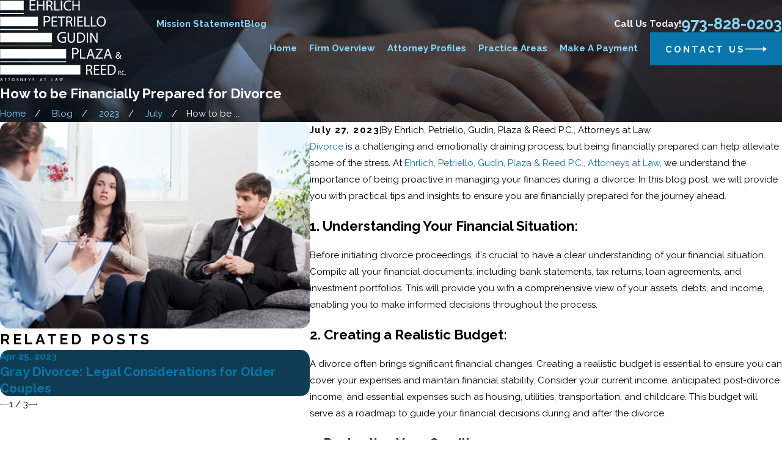

--- FILE ---
content_type: text/plain
request_url: https://www.google-analytics.com/j/collect?v=1&_v=j102&a=905346645&t=pageview&_s=1&dl=https%3A%2F%2Fwww.newark-lawyers.com%2Fblog%2F2023%2Fjuly%2Fhow-to-be-financially-prepared-for-divorce%2F&ul=en-us%40posix&dt=How%20to%20be%20Financially%20Prepared%20for%20Divorce%20%7C%20Ehrlich%2C%20Petriello%2C%20Gudin%2C%20Plaza%20%26%20Reed%20P.C.%2C%20Attorneys%20at%20Law&sr=1280x720&vp=1280x720&_u=YEBAAEABAAAAACAAI~&jid=74788&gjid=1448549063&cid=834367329.1763224682&tid=UA-44460780-1&_gid=786987798.1763224682&_r=1&_slc=1&gtm=45He5bc1n81PP3J5B9v839527927za200zd839527927&gcd=13l3l3l3l1l1&dma=0&tag_exp=103116026~103200004~104527907~104528500~104684208~104684211~105322303~115583767~115938466~115938469~116217636~116217638&z=910086795
body_size: -451
content:
2,cG-RDSY0MDW3E